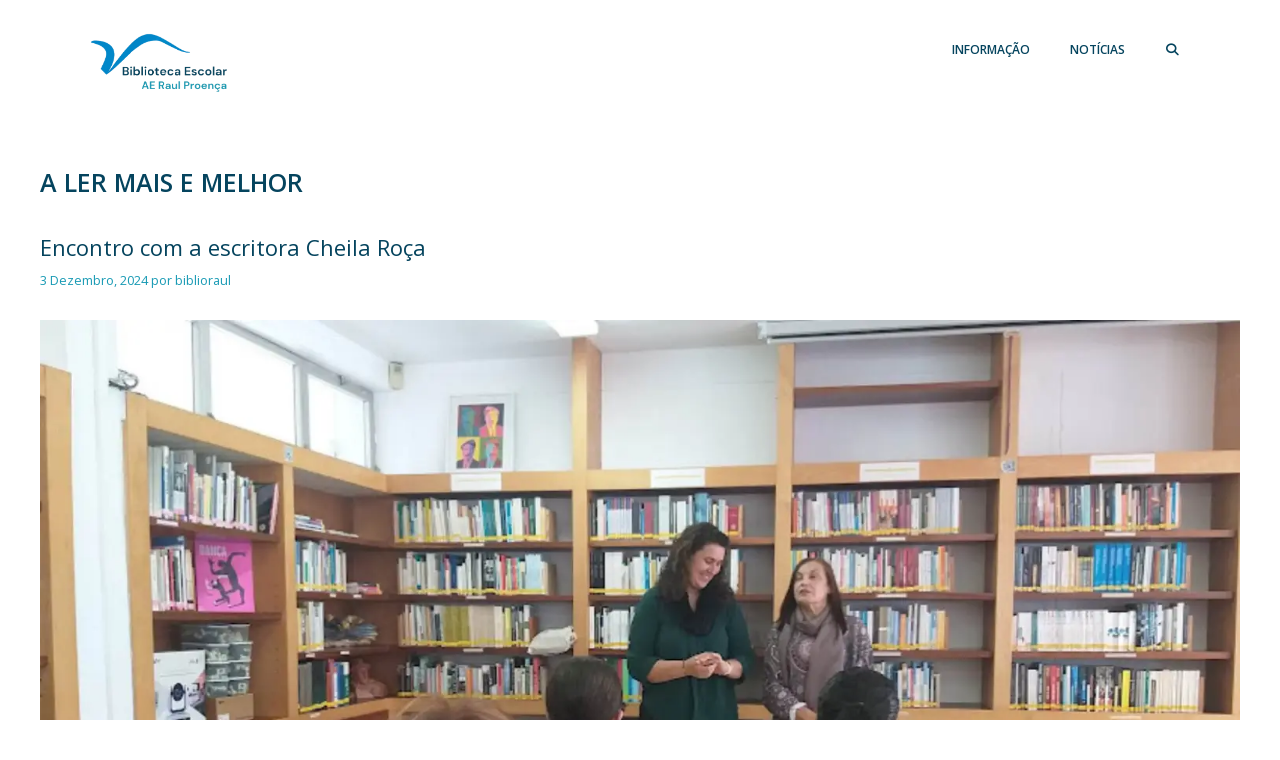

--- FILE ---
content_type: text/html; charset=UTF-8
request_url: https://biblioraul.aerp.pt/tag/a-ler-mais-e-melhor/
body_size: 13771
content:
<!DOCTYPE html>
<html lang="pt-PT">
<head>
	<meta charset="UTF-8">
	<title>a ler mais e melhor &#8211; BiblioRaul</title>
<meta name='robots' content='max-image-preview:large' />
<meta name="viewport" content="width=device-width, initial-scale=1"><link rel='dns-prefetch' href='//secure.gravatar.com' />
<link rel='dns-prefetch' href='//v0.wordpress.com' />
<link rel='dns-prefetch' href='//widgets.wp.com' />
<link rel='dns-prefetch' href='//s0.wp.com' />
<link rel='dns-prefetch' href='//0.gravatar.com' />
<link rel='dns-prefetch' href='//1.gravatar.com' />
<link rel='dns-prefetch' href='//2.gravatar.com' />
<link href='https://fonts.gstatic.com' crossorigin rel='preconnect' />
<link href='https://fonts.googleapis.com' crossorigin rel='preconnect' />
<link rel='preconnect' href='//i0.wp.com' />
<link rel="alternate" type="application/rss+xml" title="BiblioRaul &raquo; Feed" href="https://biblioraul.aerp.pt/feed/" />
<link rel="alternate" type="application/rss+xml" title="BiblioRaul &raquo; Feed de comentários" href="https://biblioraul.aerp.pt/comments/feed/" />
<link rel="alternate" type="application/rss+xml" title="Feed de etiquetas BiblioRaul &raquo; a ler mais e melhor" href="https://biblioraul.aerp.pt/tag/a-ler-mais-e-melhor/feed/" />
<style id='wp-img-auto-sizes-contain-inline-css'>
img:is([sizes=auto i],[sizes^="auto," i]){contain-intrinsic-size:3000px 1500px}
/*# sourceURL=wp-img-auto-sizes-contain-inline-css */
</style>
<link rel='stylesheet' id='embedpress-css-css' href='https://biblioraul.aerp.pt/wp-content/plugins/embedpress/assets/css/embedpress.css?ver=1767649923' media='all' />
<link rel='stylesheet' id='embedpress-blocks-style-css' href='https://biblioraul.aerp.pt/wp-content/plugins/embedpress/assets/css/blocks.build.css?ver=1767649923' media='all' />
<link rel='stylesheet' id='embedpress-lazy-load-css-css' href='https://biblioraul.aerp.pt/wp-content/plugins/embedpress/assets/css/lazy-load.css?ver=1767649923' media='all' />
<style id='wp-emoji-styles-inline-css'>

	img.wp-smiley, img.emoji {
		display: inline !important;
		border: none !important;
		box-shadow: none !important;
		height: 1em !important;
		width: 1em !important;
		margin: 0 0.07em !important;
		vertical-align: -0.1em !important;
		background: none !important;
		padding: 0 !important;
	}
/*# sourceURL=wp-emoji-styles-inline-css */
</style>
<style id='wp-block-library-inline-css'>
:root{--wp-block-synced-color:#7a00df;--wp-block-synced-color--rgb:122,0,223;--wp-bound-block-color:var(--wp-block-synced-color);--wp-editor-canvas-background:#ddd;--wp-admin-theme-color:#007cba;--wp-admin-theme-color--rgb:0,124,186;--wp-admin-theme-color-darker-10:#006ba1;--wp-admin-theme-color-darker-10--rgb:0,107,160.5;--wp-admin-theme-color-darker-20:#005a87;--wp-admin-theme-color-darker-20--rgb:0,90,135;--wp-admin-border-width-focus:2px}@media (min-resolution:192dpi){:root{--wp-admin-border-width-focus:1.5px}}.wp-element-button{cursor:pointer}:root .has-very-light-gray-background-color{background-color:#eee}:root .has-very-dark-gray-background-color{background-color:#313131}:root .has-very-light-gray-color{color:#eee}:root .has-very-dark-gray-color{color:#313131}:root .has-vivid-green-cyan-to-vivid-cyan-blue-gradient-background{background:linear-gradient(135deg,#00d084,#0693e3)}:root .has-purple-crush-gradient-background{background:linear-gradient(135deg,#34e2e4,#4721fb 50%,#ab1dfe)}:root .has-hazy-dawn-gradient-background{background:linear-gradient(135deg,#faaca8,#dad0ec)}:root .has-subdued-olive-gradient-background{background:linear-gradient(135deg,#fafae1,#67a671)}:root .has-atomic-cream-gradient-background{background:linear-gradient(135deg,#fdd79a,#004a59)}:root .has-nightshade-gradient-background{background:linear-gradient(135deg,#330968,#31cdcf)}:root .has-midnight-gradient-background{background:linear-gradient(135deg,#020381,#2874fc)}:root{--wp--preset--font-size--normal:16px;--wp--preset--font-size--huge:42px}.has-regular-font-size{font-size:1em}.has-larger-font-size{font-size:2.625em}.has-normal-font-size{font-size:var(--wp--preset--font-size--normal)}.has-huge-font-size{font-size:var(--wp--preset--font-size--huge)}.has-text-align-center{text-align:center}.has-text-align-left{text-align:left}.has-text-align-right{text-align:right}.has-fit-text{white-space:nowrap!important}#end-resizable-editor-section{display:none}.aligncenter{clear:both}.items-justified-left{justify-content:flex-start}.items-justified-center{justify-content:center}.items-justified-right{justify-content:flex-end}.items-justified-space-between{justify-content:space-between}.screen-reader-text{border:0;clip-path:inset(50%);height:1px;margin:-1px;overflow:hidden;padding:0;position:absolute;width:1px;word-wrap:normal!important}.screen-reader-text:focus{background-color:#ddd;clip-path:none;color:#444;display:block;font-size:1em;height:auto;left:5px;line-height:normal;padding:15px 23px 14px;text-decoration:none;top:5px;width:auto;z-index:100000}html :where(.has-border-color){border-style:solid}html :where([style*=border-top-color]){border-top-style:solid}html :where([style*=border-right-color]){border-right-style:solid}html :where([style*=border-bottom-color]){border-bottom-style:solid}html :where([style*=border-left-color]){border-left-style:solid}html :where([style*=border-width]){border-style:solid}html :where([style*=border-top-width]){border-top-style:solid}html :where([style*=border-right-width]){border-right-style:solid}html :where([style*=border-bottom-width]){border-bottom-style:solid}html :where([style*=border-left-width]){border-left-style:solid}html :where(img[class*=wp-image-]){height:auto;max-width:100%}:where(figure){margin:0 0 1em}html :where(.is-position-sticky){--wp-admin--admin-bar--position-offset:var(--wp-admin--admin-bar--height,0px)}@media screen and (max-width:600px){html :where(.is-position-sticky){--wp-admin--admin-bar--position-offset:0px}}

/*# sourceURL=wp-block-library-inline-css */
</style><style id='wp-block-heading-inline-css'>
h1:where(.wp-block-heading).has-background,h2:where(.wp-block-heading).has-background,h3:where(.wp-block-heading).has-background,h4:where(.wp-block-heading).has-background,h5:where(.wp-block-heading).has-background,h6:where(.wp-block-heading).has-background{padding:1.25em 2.375em}h1.has-text-align-left[style*=writing-mode]:where([style*=vertical-lr]),h1.has-text-align-right[style*=writing-mode]:where([style*=vertical-rl]),h2.has-text-align-left[style*=writing-mode]:where([style*=vertical-lr]),h2.has-text-align-right[style*=writing-mode]:where([style*=vertical-rl]),h3.has-text-align-left[style*=writing-mode]:where([style*=vertical-lr]),h3.has-text-align-right[style*=writing-mode]:where([style*=vertical-rl]),h4.has-text-align-left[style*=writing-mode]:where([style*=vertical-lr]),h4.has-text-align-right[style*=writing-mode]:where([style*=vertical-rl]),h5.has-text-align-left[style*=writing-mode]:where([style*=vertical-lr]),h5.has-text-align-right[style*=writing-mode]:where([style*=vertical-rl]),h6.has-text-align-left[style*=writing-mode]:where([style*=vertical-lr]),h6.has-text-align-right[style*=writing-mode]:where([style*=vertical-rl]){rotate:180deg}
/*# sourceURL=https://biblioraul.aerp.pt/wp-includes/blocks/heading/style.min.css */
</style>
<style id='wp-block-paragraph-inline-css'>
.is-small-text{font-size:.875em}.is-regular-text{font-size:1em}.is-large-text{font-size:2.25em}.is-larger-text{font-size:3em}.has-drop-cap:not(:focus):first-letter{float:left;font-size:8.4em;font-style:normal;font-weight:100;line-height:.68;margin:.05em .1em 0 0;text-transform:uppercase}body.rtl .has-drop-cap:not(:focus):first-letter{float:none;margin-left:.1em}p.has-drop-cap.has-background{overflow:hidden}:root :where(p.has-background){padding:1.25em 2.375em}:where(p.has-text-color:not(.has-link-color)) a{color:inherit}p.has-text-align-left[style*="writing-mode:vertical-lr"],p.has-text-align-right[style*="writing-mode:vertical-rl"]{rotate:180deg}
/*# sourceURL=https://biblioraul.aerp.pt/wp-includes/blocks/paragraph/style.min.css */
</style>
<style id='global-styles-inline-css'>
:root{--wp--preset--aspect-ratio--square: 1;--wp--preset--aspect-ratio--4-3: 4/3;--wp--preset--aspect-ratio--3-4: 3/4;--wp--preset--aspect-ratio--3-2: 3/2;--wp--preset--aspect-ratio--2-3: 2/3;--wp--preset--aspect-ratio--16-9: 16/9;--wp--preset--aspect-ratio--9-16: 9/16;--wp--preset--color--black: #000000;--wp--preset--color--cyan-bluish-gray: #abb8c3;--wp--preset--color--white: #ffffff;--wp--preset--color--pale-pink: #f78da7;--wp--preset--color--vivid-red: #cf2e2e;--wp--preset--color--luminous-vivid-orange: #ff6900;--wp--preset--color--luminous-vivid-amber: #fcb900;--wp--preset--color--light-green-cyan: #7bdcb5;--wp--preset--color--vivid-green-cyan: #00d084;--wp--preset--color--pale-cyan-blue: #8ed1fc;--wp--preset--color--vivid-cyan-blue: #0693e3;--wp--preset--color--vivid-purple: #9b51e0;--wp--preset--color--contrast: var(--contrast);--wp--preset--color--base-2: var(--base-2);--wp--preset--color--global-color-8: var(--global-color-8);--wp--preset--color--global-color-4: var(--global-color-4);--wp--preset--color--global-color-5: var(--global-color-5);--wp--preset--color--global-color-6: var(--global-color-6);--wp--preset--gradient--vivid-cyan-blue-to-vivid-purple: linear-gradient(135deg,rgb(6,147,227) 0%,rgb(155,81,224) 100%);--wp--preset--gradient--light-green-cyan-to-vivid-green-cyan: linear-gradient(135deg,rgb(122,220,180) 0%,rgb(0,208,130) 100%);--wp--preset--gradient--luminous-vivid-amber-to-luminous-vivid-orange: linear-gradient(135deg,rgb(252,185,0) 0%,rgb(255,105,0) 100%);--wp--preset--gradient--luminous-vivid-orange-to-vivid-red: linear-gradient(135deg,rgb(255,105,0) 0%,rgb(207,46,46) 100%);--wp--preset--gradient--very-light-gray-to-cyan-bluish-gray: linear-gradient(135deg,rgb(238,238,238) 0%,rgb(169,184,195) 100%);--wp--preset--gradient--cool-to-warm-spectrum: linear-gradient(135deg,rgb(74,234,220) 0%,rgb(151,120,209) 20%,rgb(207,42,186) 40%,rgb(238,44,130) 60%,rgb(251,105,98) 80%,rgb(254,248,76) 100%);--wp--preset--gradient--blush-light-purple: linear-gradient(135deg,rgb(255,206,236) 0%,rgb(152,150,240) 100%);--wp--preset--gradient--blush-bordeaux: linear-gradient(135deg,rgb(254,205,165) 0%,rgb(254,45,45) 50%,rgb(107,0,62) 100%);--wp--preset--gradient--luminous-dusk: linear-gradient(135deg,rgb(255,203,112) 0%,rgb(199,81,192) 50%,rgb(65,88,208) 100%);--wp--preset--gradient--pale-ocean: linear-gradient(135deg,rgb(255,245,203) 0%,rgb(182,227,212) 50%,rgb(51,167,181) 100%);--wp--preset--gradient--electric-grass: linear-gradient(135deg,rgb(202,248,128) 0%,rgb(113,206,126) 100%);--wp--preset--gradient--midnight: linear-gradient(135deg,rgb(2,3,129) 0%,rgb(40,116,252) 100%);--wp--preset--font-size--small: 13px;--wp--preset--font-size--medium: 20px;--wp--preset--font-size--large: 36px;--wp--preset--font-size--x-large: 42px;--wp--preset--spacing--20: 0.44rem;--wp--preset--spacing--30: 0.67rem;--wp--preset--spacing--40: 1rem;--wp--preset--spacing--50: 1.5rem;--wp--preset--spacing--60: 2.25rem;--wp--preset--spacing--70: 3.38rem;--wp--preset--spacing--80: 5.06rem;--wp--preset--shadow--natural: 6px 6px 9px rgba(0, 0, 0, 0.2);--wp--preset--shadow--deep: 12px 12px 50px rgba(0, 0, 0, 0.4);--wp--preset--shadow--sharp: 6px 6px 0px rgba(0, 0, 0, 0.2);--wp--preset--shadow--outlined: 6px 6px 0px -3px rgb(255, 255, 255), 6px 6px rgb(0, 0, 0);--wp--preset--shadow--crisp: 6px 6px 0px rgb(0, 0, 0);}:where(.is-layout-flex){gap: 0.5em;}:where(.is-layout-grid){gap: 0.5em;}body .is-layout-flex{display: flex;}.is-layout-flex{flex-wrap: wrap;align-items: center;}.is-layout-flex > :is(*, div){margin: 0;}body .is-layout-grid{display: grid;}.is-layout-grid > :is(*, div){margin: 0;}:where(.wp-block-columns.is-layout-flex){gap: 2em;}:where(.wp-block-columns.is-layout-grid){gap: 2em;}:where(.wp-block-post-template.is-layout-flex){gap: 1.25em;}:where(.wp-block-post-template.is-layout-grid){gap: 1.25em;}.has-black-color{color: var(--wp--preset--color--black) !important;}.has-cyan-bluish-gray-color{color: var(--wp--preset--color--cyan-bluish-gray) !important;}.has-white-color{color: var(--wp--preset--color--white) !important;}.has-pale-pink-color{color: var(--wp--preset--color--pale-pink) !important;}.has-vivid-red-color{color: var(--wp--preset--color--vivid-red) !important;}.has-luminous-vivid-orange-color{color: var(--wp--preset--color--luminous-vivid-orange) !important;}.has-luminous-vivid-amber-color{color: var(--wp--preset--color--luminous-vivid-amber) !important;}.has-light-green-cyan-color{color: var(--wp--preset--color--light-green-cyan) !important;}.has-vivid-green-cyan-color{color: var(--wp--preset--color--vivid-green-cyan) !important;}.has-pale-cyan-blue-color{color: var(--wp--preset--color--pale-cyan-blue) !important;}.has-vivid-cyan-blue-color{color: var(--wp--preset--color--vivid-cyan-blue) !important;}.has-vivid-purple-color{color: var(--wp--preset--color--vivid-purple) !important;}.has-black-background-color{background-color: var(--wp--preset--color--black) !important;}.has-cyan-bluish-gray-background-color{background-color: var(--wp--preset--color--cyan-bluish-gray) !important;}.has-white-background-color{background-color: var(--wp--preset--color--white) !important;}.has-pale-pink-background-color{background-color: var(--wp--preset--color--pale-pink) !important;}.has-vivid-red-background-color{background-color: var(--wp--preset--color--vivid-red) !important;}.has-luminous-vivid-orange-background-color{background-color: var(--wp--preset--color--luminous-vivid-orange) !important;}.has-luminous-vivid-amber-background-color{background-color: var(--wp--preset--color--luminous-vivid-amber) !important;}.has-light-green-cyan-background-color{background-color: var(--wp--preset--color--light-green-cyan) !important;}.has-vivid-green-cyan-background-color{background-color: var(--wp--preset--color--vivid-green-cyan) !important;}.has-pale-cyan-blue-background-color{background-color: var(--wp--preset--color--pale-cyan-blue) !important;}.has-vivid-cyan-blue-background-color{background-color: var(--wp--preset--color--vivid-cyan-blue) !important;}.has-vivid-purple-background-color{background-color: var(--wp--preset--color--vivid-purple) !important;}.has-black-border-color{border-color: var(--wp--preset--color--black) !important;}.has-cyan-bluish-gray-border-color{border-color: var(--wp--preset--color--cyan-bluish-gray) !important;}.has-white-border-color{border-color: var(--wp--preset--color--white) !important;}.has-pale-pink-border-color{border-color: var(--wp--preset--color--pale-pink) !important;}.has-vivid-red-border-color{border-color: var(--wp--preset--color--vivid-red) !important;}.has-luminous-vivid-orange-border-color{border-color: var(--wp--preset--color--luminous-vivid-orange) !important;}.has-luminous-vivid-amber-border-color{border-color: var(--wp--preset--color--luminous-vivid-amber) !important;}.has-light-green-cyan-border-color{border-color: var(--wp--preset--color--light-green-cyan) !important;}.has-vivid-green-cyan-border-color{border-color: var(--wp--preset--color--vivid-green-cyan) !important;}.has-pale-cyan-blue-border-color{border-color: var(--wp--preset--color--pale-cyan-blue) !important;}.has-vivid-cyan-blue-border-color{border-color: var(--wp--preset--color--vivid-cyan-blue) !important;}.has-vivid-purple-border-color{border-color: var(--wp--preset--color--vivid-purple) !important;}.has-vivid-cyan-blue-to-vivid-purple-gradient-background{background: var(--wp--preset--gradient--vivid-cyan-blue-to-vivid-purple) !important;}.has-light-green-cyan-to-vivid-green-cyan-gradient-background{background: var(--wp--preset--gradient--light-green-cyan-to-vivid-green-cyan) !important;}.has-luminous-vivid-amber-to-luminous-vivid-orange-gradient-background{background: var(--wp--preset--gradient--luminous-vivid-amber-to-luminous-vivid-orange) !important;}.has-luminous-vivid-orange-to-vivid-red-gradient-background{background: var(--wp--preset--gradient--luminous-vivid-orange-to-vivid-red) !important;}.has-very-light-gray-to-cyan-bluish-gray-gradient-background{background: var(--wp--preset--gradient--very-light-gray-to-cyan-bluish-gray) !important;}.has-cool-to-warm-spectrum-gradient-background{background: var(--wp--preset--gradient--cool-to-warm-spectrum) !important;}.has-blush-light-purple-gradient-background{background: var(--wp--preset--gradient--blush-light-purple) !important;}.has-blush-bordeaux-gradient-background{background: var(--wp--preset--gradient--blush-bordeaux) !important;}.has-luminous-dusk-gradient-background{background: var(--wp--preset--gradient--luminous-dusk) !important;}.has-pale-ocean-gradient-background{background: var(--wp--preset--gradient--pale-ocean) !important;}.has-electric-grass-gradient-background{background: var(--wp--preset--gradient--electric-grass) !important;}.has-midnight-gradient-background{background: var(--wp--preset--gradient--midnight) !important;}.has-small-font-size{font-size: var(--wp--preset--font-size--small) !important;}.has-medium-font-size{font-size: var(--wp--preset--font-size--medium) !important;}.has-large-font-size{font-size: var(--wp--preset--font-size--large) !important;}.has-x-large-font-size{font-size: var(--wp--preset--font-size--x-large) !important;}
/*# sourceURL=global-styles-inline-css */
</style>

<style id='classic-theme-styles-inline-css'>
/*! This file is auto-generated */
.wp-block-button__link{color:#fff;background-color:#32373c;border-radius:9999px;box-shadow:none;text-decoration:none;padding:calc(.667em + 2px) calc(1.333em + 2px);font-size:1.125em}.wp-block-file__button{background:#32373c;color:#fff;text-decoration:none}
/*# sourceURL=/wp-includes/css/classic-themes.min.css */
</style>
<link rel='stylesheet' id='generate-style-grid-css' href='https://biblioraul.aerp.pt/wp-content/themes/generatepress/assets/css/unsemantic-grid.min.css?ver=3.6.1' media='all' />
<link rel='stylesheet' id='generate-style-css' href='https://biblioraul.aerp.pt/wp-content/themes/generatepress/assets/css/style.min.css?ver=3.6.1' media='all' />
<style id='generate-style-inline-css'>
body{background-color:var(--base-2);color:var(--global-color-8);}a{color:var(--global-color-4);}a:visited{color:var(--global-color-5);}a:hover, a:focus, a:active{color:var(--global-color-6);}body .grid-container{max-width:1200px;}.wp-block-group__inner-container{max-width:1200px;margin-left:auto;margin-right:auto;}@media (max-width: 500px) and (min-width: 769px){.inside-header{display:flex;flex-direction:column;align-items:center;}.site-logo, .site-branding{margin-bottom:1.5em;}#site-navigation{margin:0 auto;}.header-widget{margin-top:1.5em;}}.site-header .header-image{width:150px;}.generate-back-to-top{font-size:20px;border-radius:3px;position:fixed;bottom:30px;right:30px;line-height:40px;width:40px;text-align:center;z-index:10;transition:opacity 300ms ease-in-out;opacity:0.1;transform:translateY(1000px);}.generate-back-to-top__show{opacity:1;transform:translateY(0);}.navigation-search{position:absolute;left:-99999px;pointer-events:none;visibility:hidden;z-index:20;width:100%;top:0;transition:opacity 100ms ease-in-out;opacity:0;}.navigation-search.nav-search-active{left:0;right:0;pointer-events:auto;visibility:visible;opacity:1;}.navigation-search input[type="search"]{outline:0;border:0;vertical-align:bottom;line-height:1;opacity:0.9;width:100%;z-index:20;border-radius:0;-webkit-appearance:none;height:60px;}.navigation-search input::-ms-clear{display:none;width:0;height:0;}.navigation-search input::-ms-reveal{display:none;width:0;height:0;}.navigation-search input::-webkit-search-decoration, .navigation-search input::-webkit-search-cancel-button, .navigation-search input::-webkit-search-results-button, .navigation-search input::-webkit-search-results-decoration{display:none;}.main-navigation li.search-item{z-index:21;}li.search-item.active{transition:opacity 100ms ease-in-out;}.nav-left-sidebar .main-navigation li.search-item.active,.nav-right-sidebar .main-navigation li.search-item.active{width:auto;display:inline-block;float:right;}.gen-sidebar-nav .navigation-search{top:auto;bottom:0;}:root{--contrast:#000000;--base-2:#ffffff;--global-color-8:#05445E;--global-color-4:#189AB4;--global-color-5:#75E6DA;--global-color-6:#FF4447;}:root .has-contrast-color{color:var(--contrast);}:root .has-contrast-background-color{background-color:var(--contrast);}:root .has-base-2-color{color:var(--base-2);}:root .has-base-2-background-color{background-color:var(--base-2);}:root .has-global-color-8-color{color:var(--global-color-8);}:root .has-global-color-8-background-color{background-color:var(--global-color-8);}:root .has-global-color-4-color{color:var(--global-color-4);}:root .has-global-color-4-background-color{background-color:var(--global-color-4);}:root .has-global-color-5-color{color:var(--global-color-5);}:root .has-global-color-5-background-color{background-color:var(--global-color-5);}:root .has-global-color-6-color{color:var(--global-color-6);}:root .has-global-color-6-background-color{background-color:var(--global-color-6);}body, button, input, select, textarea{font-family:Open Sans, sans-serif;font-size:15px;}body{line-height:1.5;}.main-title{font-family:Open Sans, sans-serif;font-weight:600;text-transform:uppercase;font-style:normal;text-decoration:none;font-size:20px;}h1{font-family:Open Sans, sans-serif;font-weight:600;text-transform:uppercase;font-style:normal;font-size:25px;line-height:1.5;}h2{font-family:Open Sans, sans-serif;font-size:22px;line-height:1.5;}h3{font-family:Open Sans, sans-serif;font-size:20px;line-height:1.5;}.main-navigation a, .main-navigation .menu-toggle, .main-navigation .menu-bar-items{font-family:Open Sans, sans-serif;font-weight:600;text-transform:uppercase;font-size:12px;}.top-bar{background-color:var(--base-2);color:var(--global-color-8);}.top-bar a{color:var(--global-color-4);}.top-bar a:hover{color:var(--global-color-6);}.site-header{background-color:var(--base-2);color:var(--global-color-8);}.site-header a{color:var(--global-color-4);}.site-header a:hover{color:var(--global-color-6);}.main-title a,.main-title a:hover{color:var(--global-color-8);}.site-description{color:var(--global-color-8);}.mobile-menu-control-wrapper .menu-toggle,.mobile-menu-control-wrapper .menu-toggle:hover,.mobile-menu-control-wrapper .menu-toggle:focus,.has-inline-mobile-toggle #site-navigation.toggled{background-color:rgba(0, 0, 0, 0.02);}.main-navigation,.main-navigation ul ul{background-color:var(--base-2);}.main-navigation .main-nav ul li a, .main-navigation .menu-toggle, .main-navigation .menu-bar-items{color:var(--global-color-8);}.main-navigation .main-nav ul li:not([class*="current-menu-"]):hover > a, .main-navigation .main-nav ul li:not([class*="current-menu-"]):focus > a, .main-navigation .main-nav ul li.sfHover:not([class*="current-menu-"]) > a, .main-navigation .menu-bar-item:hover > a, .main-navigation .menu-bar-item.sfHover > a{color:var(--global-color-6);background-color:var(--base-2);}button.menu-toggle:hover,button.menu-toggle:focus,.main-navigation .mobile-bar-items a,.main-navigation .mobile-bar-items a:hover,.main-navigation .mobile-bar-items a:focus{color:var(--global-color-8);}.main-navigation .main-nav ul li[class*="current-menu-"] > a{color:var(--global-color-4);background-color:var(--base-2);}.navigation-search input[type="search"],.navigation-search input[type="search"]:active, .navigation-search input[type="search"]:focus, .main-navigation .main-nav ul li.search-item.active > a, .main-navigation .menu-bar-items .search-item.active > a{color:var(--global-color-8);background-color:var(--base-2);opacity:1;}.main-navigation ul ul{background-color:var(--base-2);}.main-navigation .main-nav ul ul li a{color:var(--global-color-8);}.main-navigation .main-nav ul ul li:not([class*="current-menu-"]):hover > a,.main-navigation .main-nav ul ul li:not([class*="current-menu-"]):focus > a, .main-navigation .main-nav ul ul li.sfHover:not([class*="current-menu-"]) > a{color:var(--global-color-6);background-color:var(--base-2);}.main-navigation .main-nav ul ul li[class*="current-menu-"] > a{color:var(--global-color-4);background-color:var(--base-2);}.separate-containers .inside-article, .separate-containers .comments-area, .separate-containers .page-header, .one-container .container, .separate-containers .paging-navigation, .inside-page-header{color:var(--global-color-8);background-color:var(--base-2);}.inside-article a,.paging-navigation a,.comments-area a,.page-header a{color:var(--global-color-4);}.inside-article a:hover,.paging-navigation a:hover,.comments-area a:hover,.page-header a:hover{color:var(--global-color-6);}.entry-header h1,.page-header h1{color:var(--global-color-8);}.entry-title a{color:var(--global-color-8);}.entry-title a:hover{color:var(--global-color-6);}.entry-meta{color:var(--global-color-4);}.entry-meta a{color:var(--global-color-4);}.entry-meta a:hover{color:var(--global-color-6);}h1{color:var(--global-color-8);}h2{color:var(--global-color-4);}h3{color:var(--global-color-4);}h4{color:var(--global-color-4);}h5{color:var(--global-color-4);}h6{color:var(--global-color-4);}.sidebar .widget{color:var(--global-color-8);background-color:var(--base-2);}.sidebar .widget a{color:var(--global-color-4);}.sidebar .widget a:hover{color:var(--global-color-6);}.sidebar .widget .widget-title{color:var(--global-color-8);}.footer-widgets{color:var(--global-color-8);background-color:var(--base-2);}.footer-widgets a{color:var(--global-color-4);}.footer-widgets a:hover{color:var(--global-color-6);}.footer-widgets .widget-title{color:var(--global-color-8);}.site-info{color:var(--global-color-8);background-color:var(--base-2);}.site-info a{color:var(--global-color-4);}.site-info a:hover{color:var(--global-color-6);}.footer-bar .widget_nav_menu .current-menu-item a{color:var(--global-color-6);}input[type="text"],input[type="email"],input[type="url"],input[type="password"],input[type="search"],input[type="tel"],input[type="number"],textarea,select{color:var(--global-color-8);background-color:var(--base-2);border-color:var(--global-color-8);}input[type="text"]:focus,input[type="email"]:focus,input[type="url"]:focus,input[type="password"]:focus,input[type="search"]:focus,input[type="tel"]:focus,input[type="number"]:focus,textarea:focus,select:focus{color:var(--global-color-6);background-color:var(--base-2);border-color:var(--global-color-4);}button,html input[type="button"],input[type="reset"],input[type="submit"],a.button,a.wp-block-button__link:not(.has-background){color:var(--base-2);background-color:var(--global-color-6);}button:hover,html input[type="button"]:hover,input[type="reset"]:hover,input[type="submit"]:hover,a.button:hover,button:focus,html input[type="button"]:focus,input[type="reset"]:focus,input[type="submit"]:focus,a.button:focus,a.wp-block-button__link:not(.has-background):active,a.wp-block-button__link:not(.has-background):focus,a.wp-block-button__link:not(.has-background):hover{color:var(--base-2);background-color:var(--global-color-4);}a.generate-back-to-top{background-color:var(--base-2);color:var(--global-color-8);}a.generate-back-to-top:hover,a.generate-back-to-top:focus{background-color:var(--base-2);color:var(--global-color-6);}:root{--gp-search-modal-bg-color:var(--base-3);--gp-search-modal-text-color:var(--contrast);--gp-search-modal-overlay-bg-color:rgba(0,0,0,0.2);}@media (max-width:768px){.main-navigation .menu-bar-item:hover > a, .main-navigation .menu-bar-item.sfHover > a{background:none;color:var(--global-color-8);}}.inside-top-bar{padding:10px;}.site-main .wp-block-group__inner-container{padding:40px;}.entry-content .alignwide, body:not(.no-sidebar) .entry-content .alignfull{margin-left:-40px;width:calc(100% + 80px);max-width:calc(100% + 80px);}.container.grid-container{max-width:1280px;}.rtl .menu-item-has-children .dropdown-menu-toggle{padding-left:20px;}.rtl .main-navigation .main-nav ul li.menu-item-has-children > a{padding-right:20px;}.site-info{padding:20px;}@media (max-width:768px){.separate-containers .inside-article, .separate-containers .comments-area, .separate-containers .page-header, .separate-containers .paging-navigation, .one-container .site-content, .inside-page-header{padding:30px;}.site-main .wp-block-group__inner-container{padding:30px;}.site-info{padding-right:10px;padding-left:10px;}.entry-content .alignwide, body:not(.no-sidebar) .entry-content .alignfull{margin-left:-30px;width:calc(100% + 60px);max-width:calc(100% + 60px);}}.one-container .sidebar .widget{padding:0px;}/* End cached CSS */@media (max-width:768px){.main-navigation .menu-toggle,.main-navigation .mobile-bar-items,.sidebar-nav-mobile:not(#sticky-placeholder){display:block;}.main-navigation ul,.gen-sidebar-nav{display:none;}[class*="nav-float-"] .site-header .inside-header > *{float:none;clear:both;}}
/*# sourceURL=generate-style-inline-css */
</style>
<link rel='stylesheet' id='generate-mobile-style-css' href='https://biblioraul.aerp.pt/wp-content/themes/generatepress/assets/css/mobile.min.css?ver=3.6.1' media='all' />
<link rel='stylesheet' id='generate-font-icons-css' href='https://biblioraul.aerp.pt/wp-content/themes/generatepress/assets/css/components/font-icons.min.css?ver=3.6.1' media='all' />
<link rel='stylesheet' id='font-awesome-css' href='https://biblioraul.aerp.pt/wp-content/themes/generatepress/assets/css/components/font-awesome.min.css?ver=4.7' media='all' />
<link rel='stylesheet' id='generate-google-fonts-css' href='https://fonts.googleapis.com/css?family=Open+Sans%3A300%2C300italic%2Cregular%2Citalic%2C600%2C600italic%2C700%2C700italic%2C800%2C800italic&#038;display=auto&#038;ver=3.6.1' media='all' />
<link rel='stylesheet' id='jetpack_likes-css' href='https://biblioraul.aerp.pt/wp-content/plugins/jetpack/modules/likes/style.css?ver=15.4' media='all' />
<style id='generateblocks-inline-css'>
:root{--gb-container-width:1200px;}.gb-container .wp-block-image img{vertical-align:middle;}.gb-grid-wrapper .wp-block-image{margin-bottom:0;}.gb-highlight{background:none;}.gb-shape{line-height:0;}
/*# sourceURL=generateblocks-inline-css */
</style>
<script src="https://biblioraul.aerp.pt/wp-includes/js/jquery/jquery.min.js?ver=3.7.1" id="jquery-core-js"></script>
<script src="https://biblioraul.aerp.pt/wp-includes/js/jquery/jquery-migrate.min.js?ver=3.4.1" id="jquery-migrate-js"></script>
<link rel="https://api.w.org/" href="https://biblioraul.aerp.pt/wp-json/" /><link rel="alternate" title="JSON" type="application/json" href="https://biblioraul.aerp.pt/wp-json/wp/v2/tags/101" /><link rel="EditURI" type="application/rsd+xml" title="RSD" href="https://biblioraul.aerp.pt/xmlrpc.php?rsd" />
<meta name="generator" content="WordPress 6.9" />

<!-- Jetpack Open Graph Tags -->
<meta property="og:type" content="website" />
<meta property="og:title" content="a ler mais e melhor &#8211; BiblioRaul" />
<meta property="og:url" content="https://biblioraul.aerp.pt/tag/a-ler-mais-e-melhor/" />
<meta property="og:site_name" content="BiblioRaul" />
<meta property="og:image" content="https://i0.wp.com/biblioraul.aerp.pt/wp-content/uploads/2024/06/cropped-Logo-BE-AERP.png?fit=499%2C281&#038;ssl=1" />
<meta property="og:image:width" content="499" />
<meta property="og:image:height" content="281" />
<meta property="og:image:alt" content="" />
<meta property="og:locale" content="pt_PT" />

<!-- End Jetpack Open Graph Tags -->
<link rel="icon" href="https://i0.wp.com/biblioraul.aerp.pt/wp-content/uploads/2024/06/cropped-Logo-BE-Livro-Ave-png-1.png?fit=32%2C32&#038;ssl=1" sizes="32x32" />
<link rel="icon" href="https://i0.wp.com/biblioraul.aerp.pt/wp-content/uploads/2024/06/cropped-Logo-BE-Livro-Ave-png-1.png?fit=192%2C192&#038;ssl=1" sizes="192x192" />
<link rel="apple-touch-icon" href="https://i0.wp.com/biblioraul.aerp.pt/wp-content/uploads/2024/06/cropped-Logo-BE-Livro-Ave-png-1.png?fit=180%2C180&#038;ssl=1" />
<meta name="msapplication-TileImage" content="https://i0.wp.com/biblioraul.aerp.pt/wp-content/uploads/2024/06/cropped-Logo-BE-Livro-Ave-png-1.png?fit=270%2C270&#038;ssl=1" />
</head>

<body class="archive tag tag-a-ler-mais-e-melhor tag-101 wp-custom-logo wp-embed-responsive wp-theme-generatepress no-sidebar nav-float-right one-container contained-header active-footer-widgets-3 nav-search-enabled header-aligned-left dropdown-hover" itemtype="https://schema.org/Blog" itemscope>
	<a class="screen-reader-text skip-link" href="#content" title="Saltar para o conteúdo">Saltar para o conteúdo</a>		<header class="site-header grid-container grid-parent" id="masthead" aria-label="Site"  itemtype="https://schema.org/WPHeader" itemscope>
			<div class="inside-header">
				<div class="site-logo">
					<a href="https://biblioraul.aerp.pt/" rel="home">
						<img  class="header-image is-logo-image" alt="BiblioRaul" src="https://i0.wp.com/biblioraul.aerp.pt/wp-content/uploads/2024/06/cropped-Logo-BE-AERP.png?fit=499%2C281&#038;ssl=1" />
					</a>
				</div>		<nav class="main-navigation sub-menu-right" id="site-navigation" aria-label="Principal"  itemtype="https://schema.org/SiteNavigationElement" itemscope>
			<div class="inside-navigation">
				<form method="get" class="search-form navigation-search" action="https://biblioraul.aerp.pt/">
					<input type="search" class="search-field" value="" name="s" title="Pesquisar" />
				</form>		<div class="mobile-bar-items">
						<span class="search-item">
				<a aria-label="Abrir barra de pesquisa" href="#">
									</a>
			</span>
		</div>
						<button class="menu-toggle" aria-controls="primary-menu" aria-expanded="false">
					<span class="mobile-menu">Menu</span>				</button>
				<div id="primary-menu" class="main-nav"><ul id="menu-menu-1" class=" menu sf-menu"><li id="menu-item-3538" class="menu-item menu-item-type-post_type menu-item-object-page menu-item-3538"><a href="https://biblioraul.aerp.pt/informacao/">Informação</a></li>
<li id="menu-item-3720" class="menu-item menu-item-type-post_type menu-item-object-page menu-item-home current_page_parent menu-item-3720"><a href="https://biblioraul.aerp.pt/blog/">Notícias</a></li>
<li class="search-item menu-item-align-right"><a aria-label="Abrir barra de pesquisa" href="#"></a></li></ul></div>			</div>
		</nav>
					</div>
		</header>
		
	<div class="site grid-container container hfeed grid-parent" id="page">
				<div class="site-content" id="content">
			
	<div class="content-area grid-parent mobile-grid-100 grid-100 tablet-grid-100" id="primary">
		<main class="site-main" id="main">
					<header class="page-header" aria-label="Página">
			
			<h1 class="page-title">
				a ler mais e melhor			</h1>

					</header>
		<article id="post-3781" class="post-3781 post type-post status-publish format-standard has-post-thumbnail hentry category-noticias category-palestras tag-a-ler-mais-e-melhor tag-be-es-raul-proenca tag-leitura-recreativa" itemtype="https://schema.org/CreativeWork" itemscope>
	<div class="inside-article">
					<header class="entry-header">
				<h2 class="entry-title" itemprop="headline"><a href="https://biblioraul.aerp.pt/2024/12/03/encontro-com-a-escritora-cheila-roca/" rel="bookmark">Encontro com a escritora Cheila Roça</a></h2>		<div class="entry-meta">
			<span class="posted-on"><time class="updated" datetime="2024-12-11T19:15:10+00:00" itemprop="dateModified">11 Dezembro, 2024</time><time class="entry-date published" datetime="2024-12-03T19:12:07+00:00" itemprop="datePublished">3 Dezembro, 2024</time></span> <span class="byline">por <span class="author vcard" itemprop="author" itemtype="https://schema.org/Person" itemscope><a class="url fn n" href="https://biblioraul.aerp.pt/author/biblioraul/" title="Ver todos os artigos de biblioraul" rel="author" itemprop="url"><span class="author-name" itemprop="name">biblioraul</span></a></span></span> 		</div>
					</header>
			<div class="post-image">
						
						<a href="https://biblioraul.aerp.pt/2024/12/03/encontro-com-a-escritora-cheila-roca/">
							<img width="1800" height="1200" src="https://i0.wp.com/biblioraul.aerp.pt/wp-content/uploads/2024/12/3.jpg?fit=1800%2C1200&amp;ssl=1" class="attachment-full size-full wp-post-image" alt="" itemprop="image" decoding="async" fetchpriority="high" srcset="https://i0.wp.com/biblioraul.aerp.pt/wp-content/uploads/2024/12/3.jpg?w=1800&amp;ssl=1 1800w, https://i0.wp.com/biblioraul.aerp.pt/wp-content/uploads/2024/12/3.jpg?resize=300%2C200&amp;ssl=1 300w, https://i0.wp.com/biblioraul.aerp.pt/wp-content/uploads/2024/12/3.jpg?resize=1024%2C683&amp;ssl=1 1024w, https://i0.wp.com/biblioraul.aerp.pt/wp-content/uploads/2024/12/3.jpg?resize=768%2C512&amp;ssl=1 768w, https://i0.wp.com/biblioraul.aerp.pt/wp-content/uploads/2024/12/3.jpg?resize=1536%2C1024&amp;ssl=1 1536w" sizes="(max-width: 1800px) 100vw, 1800px" />
						</a>
					</div>
			<div class="entry-summary" itemprop="text">
				<p>No dia 3 de dezembro, recebemos na Biblioteca da Escola Secundária Raul Proença a escritora e antiga aluna da nossa escola Cheila Roça, que apresentou aos alunos de quatro turmas o seu livro de poesia. As duas sessões contaram com a presença da sua antiga professora de apoio, Adelaide Pereira, que a apresentou e com &#8230; <a title="Encontro com a escritora Cheila Roça" class="read-more" href="https://biblioraul.aerp.pt/2024/12/03/encontro-com-a-escritora-cheila-roca/" aria-label="Leia mais sobre Encontro com a escritora Cheila Roça">Ler mais</a></p>
			</div>

				<footer class="entry-meta" aria-label="Metadados de conteúdo">
			<span class="cat-links"><span class="screen-reader-text">Categorias </span><a href="https://biblioraul.aerp.pt/category/noticias/" rel="category tag">Notícias</a>, <a href="https://biblioraul.aerp.pt/category/palestras/" rel="category tag">Palestras</a></span> <span class="tags-links"><span class="screen-reader-text">Etiquetas </span><a href="https://biblioraul.aerp.pt/tag/a-ler-mais-e-melhor/" rel="tag">a ler mais e melhor</a>, <a href="https://biblioraul.aerp.pt/tag/be-es-raul-proenca/" rel="tag">BE ES Raul Proença</a>, <a href="https://biblioraul.aerp.pt/tag/leitura-recreativa/" rel="tag">Leitura recreativa</a></span> <span class="comments-link"><a href="https://biblioraul.aerp.pt/2024/12/03/encontro-com-a-escritora-cheila-roca/#respond">Deixe um comentário</a></span> 		</footer>
			</div>
</article>
<article id="post-3772" class="post-3772 post type-post status-publish format-standard has-post-thumbnail hentry category-exposicoes tag-a-ler-mais-e-melhor tag-be-es-raul-proenca" itemtype="https://schema.org/CreativeWork" itemscope>
	<div class="inside-article">
					<header class="entry-header">
				<h2 class="entry-title" itemprop="headline"><a href="https://biblioraul.aerp.pt/2024/10/30/montra-assustadora-de-novembro/" rel="bookmark">Montra assustadora de novembro</a></h2>		<div class="entry-meta">
			<span class="posted-on"><time class="entry-date published" datetime="2024-10-30T19:15:40+00:00" itemprop="datePublished">30 Outubro, 2024</time></span> <span class="byline">por <span class="author vcard" itemprop="author" itemtype="https://schema.org/Person" itemscope><a class="url fn n" href="https://biblioraul.aerp.pt/author/biblioraul/" title="Ver todos os artigos de biblioraul" rel="author" itemprop="url"><span class="author-name" itemprop="name">biblioraul</span></a></span></span> 		</div>
					</header>
			<div class="post-image">
						
						<a href="https://biblioraul.aerp.pt/2024/10/30/montra-assustadora-de-novembro/">
							<img width="1800" height="1200" src="https://i0.wp.com/biblioraul.aerp.pt/wp-content/uploads/2024/10/2-7.jpg?fit=1800%2C1200&amp;ssl=1" class="attachment-full size-full wp-post-image" alt="" itemprop="image" decoding="async" srcset="https://i0.wp.com/biblioraul.aerp.pt/wp-content/uploads/2024/10/2-7.jpg?w=1800&amp;ssl=1 1800w, https://i0.wp.com/biblioraul.aerp.pt/wp-content/uploads/2024/10/2-7.jpg?resize=300%2C200&amp;ssl=1 300w, https://i0.wp.com/biblioraul.aerp.pt/wp-content/uploads/2024/10/2-7.jpg?resize=1024%2C683&amp;ssl=1 1024w, https://i0.wp.com/biblioraul.aerp.pt/wp-content/uploads/2024/10/2-7.jpg?resize=768%2C512&amp;ssl=1 768w, https://i0.wp.com/biblioraul.aerp.pt/wp-content/uploads/2024/10/2-7.jpg?resize=1536%2C1024&amp;ssl=1 1536w" sizes="(max-width: 1800px) 100vw, 1800px" />
						</a>
					</div>
			<div class="entry-summary" itemprop="text">
				<p>A montra da biblioteca da ES Raul Proença está verdadeiramente assustadora! E ainda ficou mais com a ajuda dos trabalhos dos alunos da professora Carla Serrenho!</p>
			</div>

				<footer class="entry-meta" aria-label="Metadados de conteúdo">
			<span class="cat-links"><span class="screen-reader-text">Categorias </span><a href="https://biblioraul.aerp.pt/category/exposicoes/" rel="category tag">Exposições</a></span> <span class="tags-links"><span class="screen-reader-text">Etiquetas </span><a href="https://biblioraul.aerp.pt/tag/a-ler-mais-e-melhor/" rel="tag">a ler mais e melhor</a>, <a href="https://biblioraul.aerp.pt/tag/be-es-raul-proenca/" rel="tag">BE ES Raul Proença</a></span> <span class="comments-link"><a href="https://biblioraul.aerp.pt/2024/10/30/montra-assustadora-de-novembro/#respond">Deixe um comentário</a></span> 		</footer>
			</div>
</article>
<article id="post-3764" class="post-3764 post type-post status-publish format-standard has-post-thumbnail hentry category-noticias category-oficinas-e-workshops tag-a-ler-mais-e-melhor tag-be-es-raul-proenca" itemtype="https://schema.org/CreativeWork" itemscope>
	<div class="inside-article">
					<header class="entry-header">
				<h2 class="entry-title" itemprop="headline"><a href="https://biblioraul.aerp.pt/2024/10/21/o-segredo-de-camoes-formacao-de-utilizadores-da-biblioteca/" rel="bookmark">O segredo de Camões: formação de utilizadores da biblioteca</a></h2>		<div class="entry-meta">
			<span class="posted-on"><time class="entry-date published" datetime="2024-10-21T17:12:04+00:00" itemprop="datePublished">21 Outubro, 2024</time></span> <span class="byline">por <span class="author vcard" itemprop="author" itemtype="https://schema.org/Person" itemscope><a class="url fn n" href="https://biblioraul.aerp.pt/author/biblioraul/" title="Ver todos os artigos de biblioraul" rel="author" itemprop="url"><span class="author-name" itemprop="name">biblioraul</span></a></span></span> 		</div>
					</header>
			<div class="post-image">
						
						<a href="https://biblioraul.aerp.pt/2024/10/21/o-segredo-de-camoes-formacao-de-utilizadores-da-biblioteca/">
							<img width="1800" height="1200" src="https://i0.wp.com/biblioraul.aerp.pt/wp-content/uploads/2024/10/jogo.jpg?fit=1800%2C1200&amp;ssl=1" class="attachment-full size-full wp-post-image" alt="" itemprop="image" decoding="async" srcset="https://i0.wp.com/biblioraul.aerp.pt/wp-content/uploads/2024/10/jogo.jpg?w=1800&amp;ssl=1 1800w, https://i0.wp.com/biblioraul.aerp.pt/wp-content/uploads/2024/10/jogo.jpg?resize=300%2C200&amp;ssl=1 300w, https://i0.wp.com/biblioraul.aerp.pt/wp-content/uploads/2024/10/jogo.jpg?resize=1024%2C683&amp;ssl=1 1024w, https://i0.wp.com/biblioraul.aerp.pt/wp-content/uploads/2024/10/jogo.jpg?resize=768%2C512&amp;ssl=1 768w, https://i0.wp.com/biblioraul.aerp.pt/wp-content/uploads/2024/10/jogo.jpg?resize=1536%2C1024&amp;ssl=1 1536w" sizes="(max-width: 1800px) 100vw, 1800px" />
						</a>
					</div>
			<div class="entry-summary" itemprop="text">
				<p>Na ES Raul Proença, terminou o processo de formação de novos utilizadores da biblioteca escolar. Com os 7.ºs anos de escolaridade, o jogo “O segredo de Camões” – um jogo de tabuleiro e cartas com perguntas sobre o funcionamento da biblioteca e os recursos e serviços oferecidos, a que os alunos tinham de responder, – &#8230; <a title="O segredo de Camões: formação de utilizadores da biblioteca" class="read-more" href="https://biblioraul.aerp.pt/2024/10/21/o-segredo-de-camoes-formacao-de-utilizadores-da-biblioteca/" aria-label="Leia mais sobre O segredo de Camões: formação de utilizadores da biblioteca">Ler mais</a></p>
			</div>

				<footer class="entry-meta" aria-label="Metadados de conteúdo">
			<span class="cat-links"><span class="screen-reader-text">Categorias </span><a href="https://biblioraul.aerp.pt/category/noticias/" rel="category tag">Notícias</a>, <a href="https://biblioraul.aerp.pt/category/oficinas-e-workshops/" rel="category tag">Oficinas e Workshops</a></span> <span class="tags-links"><span class="screen-reader-text">Etiquetas </span><a href="https://biblioraul.aerp.pt/tag/a-ler-mais-e-melhor/" rel="tag">a ler mais e melhor</a>, <a href="https://biblioraul.aerp.pt/tag/be-es-raul-proenca/" rel="tag">BE ES Raul Proença</a></span> <span class="comments-link"><a href="https://biblioraul.aerp.pt/2024/10/21/o-segredo-de-camoes-formacao-de-utilizadores-da-biblioteca/#respond">Deixe um comentário</a></span> 		</footer>
			</div>
</article>
<article id="post-3753" class="post-3753 post type-post status-publish format-standard has-post-thumbnail hentry category-projetos tag-a-ler-mais-e-melhor tag-be-es-raul-proenca tag-leitura-recreativa" itemtype="https://schema.org/CreativeWork" itemscope>
	<div class="inside-article">
					<header class="entry-header">
				<h2 class="entry-title" itemprop="headline"><a href="https://biblioraul.aerp.pt/2024/10/04/10-minutos-a-ler/" rel="bookmark">10 minutos a ler</a></h2>		<div class="entry-meta">
			<span class="posted-on"><time class="updated" datetime="2024-10-19T17:52:26+00:00" itemprop="dateModified">19 Outubro, 2024</time><time class="entry-date published" datetime="2024-10-04T17:28:44+00:00" itemprop="datePublished">4 Outubro, 2024</time></span> <span class="byline">por <span class="author vcard" itemprop="author" itemtype="https://schema.org/Person" itemscope><a class="url fn n" href="https://biblioraul.aerp.pt/author/biblioraul/" title="Ver todos os artigos de biblioraul" rel="author" itemprop="url"><span class="author-name" itemprop="name">biblioraul</span></a></span></span> 		</div>
					</header>
			<div class="post-image">
						
						<a href="https://biblioraul.aerp.pt/2024/10/04/10-minutos-a-ler/">
							<img width="1800" height="1200" src="https://i0.wp.com/biblioraul.aerp.pt/wp-content/uploads/2024/10/1-5.jpg?fit=1800%2C1200&amp;ssl=1" class="attachment-full size-full wp-post-image" alt="" itemprop="image" decoding="async" loading="lazy" srcset="https://i0.wp.com/biblioraul.aerp.pt/wp-content/uploads/2024/10/1-5.jpg?w=1800&amp;ssl=1 1800w, https://i0.wp.com/biblioraul.aerp.pt/wp-content/uploads/2024/10/1-5.jpg?resize=300%2C200&amp;ssl=1 300w, https://i0.wp.com/biblioraul.aerp.pt/wp-content/uploads/2024/10/1-5.jpg?resize=1024%2C683&amp;ssl=1 1024w, https://i0.wp.com/biblioraul.aerp.pt/wp-content/uploads/2024/10/1-5.jpg?resize=768%2C512&amp;ssl=1 768w, https://i0.wp.com/biblioraul.aerp.pt/wp-content/uploads/2024/10/1-5.jpg?resize=1536%2C1024&amp;ssl=1 1536w" sizes="auto, (max-width: 1800px) 100vw, 1800px" />
						</a>
					</div>
			<div class="entry-summary" itemprop="text">
				<p>Na ES Raul Proença, a Biblioteca disponibilizou caixas com livros para os 10 Minutos a Ler! Já se encontram nas salas de aula das turmas e dos professores que demonstraram interesse nesta atividade de leitura!</p>
			</div>

				<footer class="entry-meta" aria-label="Metadados de conteúdo">
			<span class="cat-links"><span class="screen-reader-text">Categorias </span><a href="https://biblioraul.aerp.pt/category/projetos/" rel="category tag">Projetos</a></span> <span class="tags-links"><span class="screen-reader-text">Etiquetas </span><a href="https://biblioraul.aerp.pt/tag/a-ler-mais-e-melhor/" rel="tag">a ler mais e melhor</a>, <a href="https://biblioraul.aerp.pt/tag/be-es-raul-proenca/" rel="tag">BE ES Raul Proença</a>, <a href="https://biblioraul.aerp.pt/tag/leitura-recreativa/" rel="tag">Leitura recreativa</a></span> <span class="comments-link"><a href="https://biblioraul.aerp.pt/2024/10/04/10-minutos-a-ler/#respond">Deixe um comentário</a></span> 		</footer>
			</div>
</article>
<article id="post-3732" class="post-3732 post type-post status-publish format-standard has-post-thumbnail hentry category-noticias category-sobre-nos tag-a-ler-mais-e-melhor tag-be-es-raul-proenca" itemtype="https://schema.org/CreativeWork" itemscope>
	<div class="inside-article">
					<header class="entry-header">
				<h2 class="entry-title" itemprop="headline"><a href="https://biblioraul.aerp.pt/2024/09/13/a-biblioteca-na-rececao-aos-novos-alunos/" rel="bookmark">A biblioteca na receção aos novos alunos</a></h2>		<div class="entry-meta">
			<span class="posted-on"><time class="updated" datetime="2024-10-11T15:36:33+00:00" itemprop="dateModified">11 Outubro, 2024</time><time class="entry-date published" datetime="2024-09-13T15:27:38+00:00" itemprop="datePublished">13 Setembro, 2024</time></span> <span class="byline">por <span class="author vcard" itemprop="author" itemtype="https://schema.org/Person" itemscope><a class="url fn n" href="https://biblioraul.aerp.pt/author/biblioraul/" title="Ver todos os artigos de biblioraul" rel="author" itemprop="url"><span class="author-name" itemprop="name">biblioraul</span></a></span></span> 		</div>
					</header>
			<div class="post-image">
						
						<a href="https://biblioraul.aerp.pt/2024/09/13/a-biblioteca-na-rececao-aos-novos-alunos/">
							<img width="1800" height="1200" src="https://i0.wp.com/biblioraul.aerp.pt/wp-content/uploads/2024/10/1-2.jpg?fit=1800%2C1200&amp;ssl=1" class="attachment-full size-full wp-post-image" alt="" itemprop="image" decoding="async" loading="lazy" srcset="https://i0.wp.com/biblioraul.aerp.pt/wp-content/uploads/2024/10/1-2.jpg?w=1800&amp;ssl=1 1800w, https://i0.wp.com/biblioraul.aerp.pt/wp-content/uploads/2024/10/1-2.jpg?resize=300%2C200&amp;ssl=1 300w, https://i0.wp.com/biblioraul.aerp.pt/wp-content/uploads/2024/10/1-2.jpg?resize=1024%2C683&amp;ssl=1 1024w, https://i0.wp.com/biblioraul.aerp.pt/wp-content/uploads/2024/10/1-2.jpg?resize=768%2C512&amp;ssl=1 768w, https://i0.wp.com/biblioraul.aerp.pt/wp-content/uploads/2024/10/1-2.jpg?resize=1536%2C1024&amp;ssl=1 1536w" sizes="auto, (max-width: 1800px) 100vw, 1800px" />
						</a>
					</div>
			<div class="entry-summary" itemprop="text">
				<p>Os inícios de ano letivo são momentos de entusiasmo e alegria para nós. Por isso, a Biblioteca da ES Raul Proença participou nas atividades de receção aos novos alunos, no dia 13 de setembro. Para além de marcar a sua presença no átrio do bloco B, onde esteve o professor da equipa da biblioteca Aníbal &#8230; <a title="A biblioteca na receção aos novos alunos" class="read-more" href="https://biblioraul.aerp.pt/2024/09/13/a-biblioteca-na-rececao-aos-novos-alunos/" aria-label="Leia mais sobre A biblioteca na receção aos novos alunos">Ler mais</a></p>
			</div>

				<footer class="entry-meta" aria-label="Metadados de conteúdo">
			<span class="cat-links"><span class="screen-reader-text">Categorias </span><a href="https://biblioraul.aerp.pt/category/noticias/" rel="category tag">Notícias</a>, <a href="https://biblioraul.aerp.pt/category/sobre-nos/" rel="category tag">Sobre nós</a></span> <span class="tags-links"><span class="screen-reader-text">Etiquetas </span><a href="https://biblioraul.aerp.pt/tag/a-ler-mais-e-melhor/" rel="tag">a ler mais e melhor</a>, <a href="https://biblioraul.aerp.pt/tag/be-es-raul-proenca/" rel="tag">BE ES Raul Proença</a></span> <span class="comments-link"><a href="https://biblioraul.aerp.pt/2024/09/13/a-biblioteca-na-rececao-aos-novos-alunos/#respond">Deixe um comentário</a></span> 		</footer>
			</div>
</article>
<article id="post-3235" class="post-3235 post type-post status-publish format-standard has-post-thumbnail hentry category-concursos-e-desafios category-noticias tag-a-ler-mais-e-melhor tag-batalha-da-leitura-poesia tag-leitura-recreativa" itemtype="https://schema.org/CreativeWork" itemscope>
	<div class="inside-article">
					<header class="entry-header">
				<h2 class="entry-title" itemprop="headline"><a href="https://biblioraul.aerp.pt/2024/05/27/14-a-batalha-de-leitura-poesia/" rel="bookmark">14.ª Batalha de Leitura | Poesia</a></h2>		<div class="entry-meta">
			<span class="posted-on"><time class="updated" datetime="2024-07-22T21:18:25+00:00" itemprop="dateModified">22 Julho, 2024</time><time class="entry-date published" datetime="2024-05-27T17:08:56+00:00" itemprop="datePublished">27 Maio, 2024</time></span> <span class="byline">por <span class="author vcard" itemprop="author" itemtype="https://schema.org/Person" itemscope><a class="url fn n" href="https://biblioraul.aerp.pt/author/biblioraul/" title="Ver todos os artigos de biblioraul" rel="author" itemprop="url"><span class="author-name" itemprop="name">biblioraul</span></a></span></span> 		</div>
					</header>
			<div class="post-image">
						
						<a href="https://biblioraul.aerp.pt/2024/05/27/14-a-batalha-de-leitura-poesia/">
							<img width="1800" height="1200" src="https://i0.wp.com/biblioraul.aerp.pt/wp-content/uploads/2024/06/1.jpg?fit=1800%2C1200&amp;ssl=1" class="attachment-full size-full wp-post-image" alt="" itemprop="image" decoding="async" loading="lazy" srcset="https://i0.wp.com/biblioraul.aerp.pt/wp-content/uploads/2024/06/1.jpg?w=1800&amp;ssl=1 1800w, https://i0.wp.com/biblioraul.aerp.pt/wp-content/uploads/2024/06/1.jpg?resize=300%2C200&amp;ssl=1 300w, https://i0.wp.com/biblioraul.aerp.pt/wp-content/uploads/2024/06/1.jpg?resize=1024%2C683&amp;ssl=1 1024w, https://i0.wp.com/biblioraul.aerp.pt/wp-content/uploads/2024/06/1.jpg?resize=768%2C512&amp;ssl=1 768w, https://i0.wp.com/biblioraul.aerp.pt/wp-content/uploads/2024/06/1.jpg?resize=1536%2C1024&amp;ssl=1 1536w" sizes="auto, (max-width: 1800px) 100vw, 1800px" />
						</a>
					</div>
			<div class="entry-summary" itemprop="text">
				<p>A 14ª edição da final Interconcelhia da Batalha de Leitura / Poesia decorreu no dia 27 de maio, na Casa dos Barcos, no parque D. Carlos I, em Caldas da Rainha, e contou com a presença dos alunos apurados na fase de escola no AERP, nas categorias de segundo, terceiro ciclo e ensino secundário. A &#8230; <a title="14.ª Batalha de Leitura | Poesia" class="read-more" href="https://biblioraul.aerp.pt/2024/05/27/14-a-batalha-de-leitura-poesia/" aria-label="Leia mais sobre 14.ª Batalha de Leitura | Poesia">Ler mais</a></p>
			</div>

				<footer class="entry-meta" aria-label="Metadados de conteúdo">
			<span class="cat-links"><span class="screen-reader-text">Categorias </span><a href="https://biblioraul.aerp.pt/category/concursos-e-desafios/" rel="category tag">Concursos e desafios</a>, <a href="https://biblioraul.aerp.pt/category/noticias/" rel="category tag">Notícias</a></span> <span class="tags-links"><span class="screen-reader-text">Etiquetas </span><a href="https://biblioraul.aerp.pt/tag/a-ler-mais-e-melhor/" rel="tag">a ler mais e melhor</a>, <a href="https://biblioraul.aerp.pt/tag/batalha-da-leitura-poesia/" rel="tag">Batalha da Leitura/Poesia</a>, <a href="https://biblioraul.aerp.pt/tag/leitura-recreativa/" rel="tag">Leitura recreativa</a></span> <span class="comments-link"><a href="https://biblioraul.aerp.pt/2024/05/27/14-a-batalha-de-leitura-poesia/#respond">Deixe um comentário</a></span> 		</footer>
			</div>
</article>
<article id="post-3209" class="post-3209 post type-post status-publish format-standard has-post-thumbnail hentry category-noticias category-projetos tag-a-ler-mais-e-melhor tag-be-es-raul-proenca tag-cidadania tag-interdisciplinaridade tag-leitura-orientada tag-projeto-cultural-de-escola" itemtype="https://schema.org/CreativeWork" itemscope>
	<div class="inside-article">
					<header class="entry-header">
				<h2 class="entry-title" itemprop="headline"><a href="https://biblioraul.aerp.pt/2024/05/21/uma-personagem-no-25-de-abril/" rel="bookmark">Uma personagem no 25 de Abril</a></h2>		<div class="entry-meta">
			<span class="posted-on"><time class="updated" datetime="2024-07-22T21:21:24+00:00" itemprop="dateModified">22 Julho, 2024</time><time class="entry-date published" datetime="2024-05-21T23:16:46+00:00" itemprop="datePublished">21 Maio, 2024</time></span> <span class="byline">por <span class="author vcard" itemprop="author" itemtype="https://schema.org/Person" itemscope><a class="url fn n" href="https://biblioraul.aerp.pt/author/biblioraul/" title="Ver todos os artigos de biblioraul" rel="author" itemprop="url"><span class="author-name" itemprop="name">biblioraul</span></a></span></span> 		</div>
					</header>
			<div class="post-image">
						
						<a href="https://biblioraul.aerp.pt/2024/05/21/uma-personagem-no-25-de-abril/">
							<img width="1800" height="1200" src="https://i0.wp.com/biblioraul.aerp.pt/wp-content/uploads/2024/05/a-la-carta.jpg?fit=1800%2C1200&amp;ssl=1" class="attachment-full size-full wp-post-image" alt="" itemprop="image" decoding="async" loading="lazy" srcset="https://i0.wp.com/biblioraul.aerp.pt/wp-content/uploads/2024/05/a-la-carta.jpg?w=1800&amp;ssl=1 1800w, https://i0.wp.com/biblioraul.aerp.pt/wp-content/uploads/2024/05/a-la-carta.jpg?resize=300%2C200&amp;ssl=1 300w, https://i0.wp.com/biblioraul.aerp.pt/wp-content/uploads/2024/05/a-la-carta.jpg?resize=1024%2C683&amp;ssl=1 1024w, https://i0.wp.com/biblioraul.aerp.pt/wp-content/uploads/2024/05/a-la-carta.jpg?resize=768%2C512&amp;ssl=1 768w, https://i0.wp.com/biblioraul.aerp.pt/wp-content/uploads/2024/05/a-la-carta.jpg?resize=1536%2C1024&amp;ssl=1 1536w" sizes="auto, (max-width: 1800px) 100vw, 1800px" />
						</a>
					</div>
			<div class="entry-summary" itemprop="text">
				<p>No âmbito do Projeto Cultural de Escola Tecer Abril, os alunos do 11.º AV da ES Raul Proença produziram livros de artista, com orientação da professora Dulce Nunes, inspirados pela história, real ou imaginada, de uma personagem com um percurso de vida inscrito no período do 25 de Abril. A biblioteca escolar disponibiliza, agora, uma &#8230; <a title="Uma personagem no 25 de Abril" class="read-more" href="https://biblioraul.aerp.pt/2024/05/21/uma-personagem-no-25-de-abril/" aria-label="Leia mais sobre Uma personagem no 25 de Abril">Ler mais</a></p>
			</div>

				<footer class="entry-meta" aria-label="Metadados de conteúdo">
			<span class="cat-links"><span class="screen-reader-text">Categorias </span><a href="https://biblioraul.aerp.pt/category/noticias/" rel="category tag">Notícias</a>, <a href="https://biblioraul.aerp.pt/category/projetos/" rel="category tag">Projetos</a></span> <span class="tags-links"><span class="screen-reader-text">Etiquetas </span><a href="https://biblioraul.aerp.pt/tag/a-ler-mais-e-melhor/" rel="tag">a ler mais e melhor</a>, <a href="https://biblioraul.aerp.pt/tag/be-es-raul-proenca/" rel="tag">BE ES Raul Proença</a>, <a href="https://biblioraul.aerp.pt/tag/cidadania/" rel="tag">Cidadania</a>, <a href="https://biblioraul.aerp.pt/tag/interdisciplinaridade/" rel="tag">interdisciplinaridade</a>, <a href="https://biblioraul.aerp.pt/tag/leitura-orientada/" rel="tag">Leitura orientada</a>, <a href="https://biblioraul.aerp.pt/tag/projeto-cultural-de-escola/" rel="tag">Projeto cultural de escola</a></span> <span class="comments-link"><a href="https://biblioraul.aerp.pt/2024/05/21/uma-personagem-no-25-de-abril/#respond">Deixe um comentário</a></span> 		</footer>
			</div>
</article>
<article id="post-3241" class="post-3241 post type-post status-publish format-standard has-post-thumbnail hentry category-exposicoes category-noticias category-projetos tag-a-ler-mais-e-melhor tag-cidadania tag-interdisciplinaridade tag-projeto-cultural-de-escola tag-socializacao-da-leitura" itemtype="https://schema.org/CreativeWork" itemscope>
	<div class="inside-article">
					<header class="entry-header">
				<h2 class="entry-title" itemprop="headline"><a href="https://biblioraul.aerp.pt/2024/05/20/exposicao-a-la-carta/" rel="bookmark">Exposição &#8220;À La Carta&#8221;</a></h2>		<div class="entry-meta">
			<span class="posted-on"><time class="updated" datetime="2024-07-22T21:23:28+00:00" itemprop="dateModified">22 Julho, 2024</time><time class="entry-date published" datetime="2024-05-20T21:00:08+00:00" itemprop="datePublished">20 Maio, 2024</time></span> <span class="byline">por <span class="author vcard" itemprop="author" itemtype="https://schema.org/Person" itemscope><a class="url fn n" href="https://biblioraul.aerp.pt/author/biblioraul/" title="Ver todos os artigos de biblioraul" rel="author" itemprop="url"><span class="author-name" itemprop="name">biblioraul</span></a></span></span> 		</div>
					</header>
			<div class="post-image">
						
						<a href="https://biblioraul.aerp.pt/2024/05/20/exposicao-a-la-carta/">
							<img width="1800" height="1200" src="https://i0.wp.com/biblioraul.aerp.pt/wp-content/uploads/2024/06/18-2.jpg?fit=1800%2C1200&amp;ssl=1" class="attachment-full size-full wp-post-image" alt="" itemprop="image" decoding="async" loading="lazy" srcset="https://i0.wp.com/biblioraul.aerp.pt/wp-content/uploads/2024/06/18-2.jpg?w=1800&amp;ssl=1 1800w, https://i0.wp.com/biblioraul.aerp.pt/wp-content/uploads/2024/06/18-2.jpg?resize=300%2C200&amp;ssl=1 300w, https://i0.wp.com/biblioraul.aerp.pt/wp-content/uploads/2024/06/18-2.jpg?resize=1024%2C683&amp;ssl=1 1024w, https://i0.wp.com/biblioraul.aerp.pt/wp-content/uploads/2024/06/18-2.jpg?resize=768%2C512&amp;ssl=1 768w, https://i0.wp.com/biblioraul.aerp.pt/wp-content/uploads/2024/06/18-2.jpg?resize=1536%2C1024&amp;ssl=1 1536w" sizes="auto, (max-width: 1800px) 100vw, 1800px" />
						</a>
					</div>
			<div class="entry-summary" itemprop="text">
				<p>Esteve patente na biblioteca da ES Raul Proença a exposição A La Carta, de trabalhos de cerâmica dos alunos de Artes Visuais do 12.º ano, da nossa escola e da Escola Secundária de Peniche, resultado de um trabalho de articulação no âmbito da disciplina de Oficina de Artes, orientado pelas professoras Ana Militão e Diane &#8230; <a title="Exposição &#8220;À La Carta&#8221;" class="read-more" href="https://biblioraul.aerp.pt/2024/05/20/exposicao-a-la-carta/" aria-label="Leia mais sobre Exposição &#8220;À La Carta&#8221;">Ler mais</a></p>
			</div>

				<footer class="entry-meta" aria-label="Metadados de conteúdo">
			<span class="cat-links"><span class="screen-reader-text">Categorias </span><a href="https://biblioraul.aerp.pt/category/exposicoes/" rel="category tag">Exposições</a>, <a href="https://biblioraul.aerp.pt/category/noticias/" rel="category tag">Notícias</a>, <a href="https://biblioraul.aerp.pt/category/projetos/" rel="category tag">Projetos</a></span> <span class="tags-links"><span class="screen-reader-text">Etiquetas </span><a href="https://biblioraul.aerp.pt/tag/a-ler-mais-e-melhor/" rel="tag">a ler mais e melhor</a>, <a href="https://biblioraul.aerp.pt/tag/cidadania/" rel="tag">Cidadania</a>, <a href="https://biblioraul.aerp.pt/tag/interdisciplinaridade/" rel="tag">interdisciplinaridade</a>, <a href="https://biblioraul.aerp.pt/tag/projeto-cultural-de-escola/" rel="tag">Projeto cultural de escola</a>, <a href="https://biblioraul.aerp.pt/tag/socializacao-da-leitura/" rel="tag">Socialização da leitura</a></span> <span class="comments-link"><a href="https://biblioraul.aerp.pt/2024/05/20/exposicao-a-la-carta/#respond">Deixe um comentário</a></span> 		</footer>
			</div>
</article>
<article id="post-3300" class="post-3300 post type-post status-publish format-standard has-post-thumbnail hentry category-noticias category-projetos category-sobre-nos tag-a-ler-mais-e-melhor tag-cidadania tag-clubes-e-nucleos tag-envolvimento-da-familia tag-interdisciplinaridade tag-projeto-cultural-de-escola" itemtype="https://schema.org/CreativeWork" itemscope>
	<div class="inside-article">
					<header class="entry-header">
				<h2 class="entry-title" itemprop="headline"><a href="https://biblioraul.aerp.pt/2024/05/09/o-negro-o-branco-e-o-vermelho-de-abril/" rel="bookmark">O negro, o branco e o vermelho de Abril</a></h2>		<div class="entry-meta">
			<span class="posted-on"><time class="updated" datetime="2024-07-22T21:27:06+00:00" itemprop="dateModified">22 Julho, 2024</time><time class="entry-date published" datetime="2024-05-09T23:21:06+00:00" itemprop="datePublished">9 Maio, 2024</time></span> <span class="byline">por <span class="author vcard" itemprop="author" itemtype="https://schema.org/Person" itemscope><a class="url fn n" href="https://biblioraul.aerp.pt/author/biblioraul/" title="Ver todos os artigos de biblioraul" rel="author" itemprop="url"><span class="author-name" itemprop="name">biblioraul</span></a></span></span> 		</div>
					</header>
			<div class="post-image">
						
						<a href="https://biblioraul.aerp.pt/2024/05/09/o-negro-o-branco-e-o-vermelho-de-abril/">
							<img width="1800" height="1200" src="https://i0.wp.com/biblioraul.aerp.pt/wp-content/uploads/2024/06/5-3.jpg?fit=1800%2C1200&amp;ssl=1" class="attachment-full size-full wp-post-image" alt="" itemprop="image" decoding="async" loading="lazy" srcset="https://i0.wp.com/biblioraul.aerp.pt/wp-content/uploads/2024/06/5-3.jpg?w=1800&amp;ssl=1 1800w, https://i0.wp.com/biblioraul.aerp.pt/wp-content/uploads/2024/06/5-3.jpg?resize=300%2C200&amp;ssl=1 300w, https://i0.wp.com/biblioraul.aerp.pt/wp-content/uploads/2024/06/5-3.jpg?resize=1024%2C683&amp;ssl=1 1024w, https://i0.wp.com/biblioraul.aerp.pt/wp-content/uploads/2024/06/5-3.jpg?resize=768%2C512&amp;ssl=1 768w, https://i0.wp.com/biblioraul.aerp.pt/wp-content/uploads/2024/06/5-3.jpg?resize=1536%2C1024&amp;ssl=1 1536w" sizes="auto, (max-width: 1800px) 100vw, 1800px" />
						</a>
					</div>
			<div class="entry-summary" itemprop="text">
				<p>O espetáculo de teatro escolar e comunitário O negro, o branco e o vermelho de Abril, encenado pelo professor Aníbal Rocha, estreou no dia 28 de abril, com uma apresentação no Largo Rainha Dona Leonor, tendo como cenário o Hospital Termal. Uma segunda apresentação ocorreu no átrio do bloco B da ES Raul Proença, no &#8230; <a title="O negro, o branco e o vermelho de Abril" class="read-more" href="https://biblioraul.aerp.pt/2024/05/09/o-negro-o-branco-e-o-vermelho-de-abril/" aria-label="Leia mais sobre O negro, o branco e o vermelho de Abril">Ler mais</a></p>
			</div>

				<footer class="entry-meta" aria-label="Metadados de conteúdo">
			<span class="cat-links"><span class="screen-reader-text">Categorias </span><a href="https://biblioraul.aerp.pt/category/noticias/" rel="category tag">Notícias</a>, <a href="https://biblioraul.aerp.pt/category/projetos/" rel="category tag">Projetos</a>, <a href="https://biblioraul.aerp.pt/category/sobre-nos/" rel="category tag">Sobre nós</a></span> <span class="tags-links"><span class="screen-reader-text">Etiquetas </span><a href="https://biblioraul.aerp.pt/tag/a-ler-mais-e-melhor/" rel="tag">a ler mais e melhor</a>, <a href="https://biblioraul.aerp.pt/tag/cidadania/" rel="tag">Cidadania</a>, <a href="https://biblioraul.aerp.pt/tag/clubes-e-nucleos/" rel="tag">clubes e núcleos</a>, <a href="https://biblioraul.aerp.pt/tag/envolvimento-da-familia/" rel="tag">Envolvimento da família</a>, <a href="https://biblioraul.aerp.pt/tag/interdisciplinaridade/" rel="tag">interdisciplinaridade</a>, <a href="https://biblioraul.aerp.pt/tag/projeto-cultural-de-escola/" rel="tag">Projeto cultural de escola</a></span> <span class="comments-link"><a href="https://biblioraul.aerp.pt/2024/05/09/o-negro-o-branco-e-o-vermelho-de-abril/#respond">Deixe um comentário</a></span> 		</footer>
			</div>
</article>
<article id="post-3160" class="post-3160 post type-post status-publish format-standard has-post-thumbnail hentry category-concursos-e-desafios category-noticias tag-a-ler-mais-e-melhor tag-batalha-da-leitura-poesia tag-be-es-raul-proenca tag-leitura-recreativa" itemtype="https://schema.org/CreativeWork" itemscope>
	<div class="inside-article">
					<header class="entry-header">
				<h2 class="entry-title" itemprop="headline"><a href="https://biblioraul.aerp.pt/2024/05/08/batalha-da-leitura-poesia-fase-de-escola-esrp/" rel="bookmark">Batalha de Leitura | Poesia – Fase de escola – ESRP</a></h2>		<div class="entry-meta">
			<span class="posted-on"><time class="updated" datetime="2024-07-22T21:37:25+00:00" itemprop="dateModified">22 Julho, 2024</time><time class="entry-date published" datetime="2024-05-08T10:19:00+00:00" itemprop="datePublished">8 Maio, 2024</time></span> <span class="byline">por <span class="author vcard" itemprop="author" itemtype="https://schema.org/Person" itemscope><a class="url fn n" href="https://biblioraul.aerp.pt/author/biblioraul/" title="Ver todos os artigos de biblioraul" rel="author" itemprop="url"><span class="author-name" itemprop="name">biblioraul</span></a></span></span> 		</div>
					</header>
			<div class="post-image">
						
						<a href="https://biblioraul.aerp.pt/2024/05/08/batalha-da-leitura-poesia-fase-de-escola-esrp/">
							<img width="1800" height="1200" src="https://i0.wp.com/biblioraul.aerp.pt/wp-content/uploads/2024/05/1.jpg?fit=1800%2C1200&amp;ssl=1" class="attachment-full size-full wp-post-image" alt="" itemprop="image" decoding="async" loading="lazy" srcset="https://i0.wp.com/biblioraul.aerp.pt/wp-content/uploads/2024/05/1.jpg?w=1800&amp;ssl=1 1800w, https://i0.wp.com/biblioraul.aerp.pt/wp-content/uploads/2024/05/1.jpg?resize=300%2C200&amp;ssl=1 300w, https://i0.wp.com/biblioraul.aerp.pt/wp-content/uploads/2024/05/1.jpg?resize=1024%2C683&amp;ssl=1 1024w, https://i0.wp.com/biblioraul.aerp.pt/wp-content/uploads/2024/05/1.jpg?resize=768%2C512&amp;ssl=1 768w, https://i0.wp.com/biblioraul.aerp.pt/wp-content/uploads/2024/05/1.jpg?resize=1536%2C1024&amp;ssl=1 1536w" sizes="auto, (max-width: 1800px) 100vw, 1800px" />
						</a>
					</div>
			<div class="entry-summary" itemprop="text">
				<p>Uma das Batalhas de Leitura / Poesia mais empolgantes de sempre na Escola Secundária Raul Proença aconteceu no dia 8 de maio, na Biblioteca, durante a manhã. Dezoito participantes do 3.º ciclo e do ensino secundário, apurados na fase de turma com a colaboração dos seus professores de Português, leram poemas previamente preparados e poemas &#8230; <a title="Batalha de Leitura | Poesia – Fase de escola – ESRP" class="read-more" href="https://biblioraul.aerp.pt/2024/05/08/batalha-da-leitura-poesia-fase-de-escola-esrp/" aria-label="Leia mais sobre Batalha de Leitura | Poesia – Fase de escola – ESRP">Ler mais</a></p>
			</div>

				<footer class="entry-meta" aria-label="Metadados de conteúdo">
			<span class="cat-links"><span class="screen-reader-text">Categorias </span><a href="https://biblioraul.aerp.pt/category/concursos-e-desafios/" rel="category tag">Concursos e desafios</a>, <a href="https://biblioraul.aerp.pt/category/noticias/" rel="category tag">Notícias</a></span> <span class="tags-links"><span class="screen-reader-text">Etiquetas </span><a href="https://biblioraul.aerp.pt/tag/a-ler-mais-e-melhor/" rel="tag">a ler mais e melhor</a>, <a href="https://biblioraul.aerp.pt/tag/batalha-da-leitura-poesia/" rel="tag">Batalha da Leitura/Poesia</a>, <a href="https://biblioraul.aerp.pt/tag/be-es-raul-proenca/" rel="tag">BE ES Raul Proença</a>, <a href="https://biblioraul.aerp.pt/tag/leitura-recreativa/" rel="tag">Leitura recreativa</a></span> <span class="comments-link"><a href="https://biblioraul.aerp.pt/2024/05/08/batalha-da-leitura-poesia-fase-de-escola-esrp/#respond">Deixe um comentário</a></span> 		</footer>
			</div>
</article>
		<nav id="nav-below" class="paging-navigation" aria-label="Página de arquivo">
								<div class="nav-previous">
												<span class="prev" title="Anterior"><a href="https://biblioraul.aerp.pt/tag/a-ler-mais-e-melhor/page/2/" >Artigos mais antigos</a></span>
					</div>
					<div class="nav-links"><span aria-current="page" class="page-numbers current"><span class="screen-reader-text">Página</span>1</span>
<a class="page-numbers" href="https://biblioraul.aerp.pt/tag/a-ler-mais-e-melhor/page/2/"><span class="screen-reader-text">Página</span>2</a>
<span class="page-numbers dots">&hellip;</span>
<a class="page-numbers" href="https://biblioraul.aerp.pt/tag/a-ler-mais-e-melhor/page/6/"><span class="screen-reader-text">Página</span>6</a>
<a class="next page-numbers" href="https://biblioraul.aerp.pt/tag/a-ler-mais-e-melhor/page/2/">Seguinte <span aria-hidden="true">&rarr;</span></a></div>		</nav>
				</main>
	</div>

	
	</div>
</div>


<div class="site-footer grid-container grid-parent footer-bar-active footer-bar-align-center">
			<footer class="site-info" aria-label="Site"  itemtype="https://schema.org/WPFooter" itemscope>
			<div class="inside-site-info grid-container grid-parent">
						<div class="footer-bar">
			<aside id="text-8" class="widget inner-padding widget_text"><h2 class="widget-title">BiblioRaul(c)2018</h2>			<div class="textwidget"><p>BiblioRaul © 2018</p>
</div>
		</aside>		</div>
						<div class="copyright-bar">
					<span class="copyright">&copy; 2026 BiblioRaul</span> &bull; Criado com <a href="https://generatepress.com" itemprop="url">GeneratePress</a>				</div>
			</div>
		</footer>
		</div>

<a title="Voltar ao topo" aria-label="Voltar ao topo" rel="nofollow" href="#" class="generate-back-to-top" data-scroll-speed="400" data-start-scroll="300" role="button">
					
				</a><script type="speculationrules">
{"prefetch":[{"source":"document","where":{"and":[{"href_matches":"/*"},{"not":{"href_matches":["/wp-*.php","/wp-admin/*","/wp-content/uploads/*","/wp-content/*","/wp-content/plugins/*","/wp-content/themes/generatepress/*","/*\\?(.+)"]}},{"not":{"selector_matches":"a[rel~=\"nofollow\"]"}},{"not":{"selector_matches":".no-prefetch, .no-prefetch a"}}]},"eagerness":"conservative"}]}
</script>
<script id="generate-a11y">
!function(){"use strict";if("querySelector"in document&&"addEventListener"in window){var e=document.body;e.addEventListener("pointerdown",(function(){e.classList.add("using-mouse")}),{passive:!0}),e.addEventListener("keydown",(function(){e.classList.remove("using-mouse")}),{passive:!0})}}();
</script>
<script src="https://biblioraul.aerp.pt/wp-content/plugins/embedpress/assets/js/gallery-justify.js?ver=1767649923" id="embedpress-gallery-justify-js"></script>
<script src="https://biblioraul.aerp.pt/wp-content/plugins/embedpress/assets/js/lazy-load.js?ver=1767649923" id="embedpress-lazy-load-js"></script>
<script id="generate-menu-js-before">
var generatepressMenu = {"toggleOpenedSubMenus":true,"openSubMenuLabel":"Abrir submenu","closeSubMenuLabel":"Fechar submenu"};
//# sourceURL=generate-menu-js-before
</script>
<script src="https://biblioraul.aerp.pt/wp-content/themes/generatepress/assets/js/menu.min.js?ver=3.6.1" id="generate-menu-js"></script>
<script id="generate-navigation-search-js-before">
var generatepressNavSearch = {"open":"Abrir barra de pesquisa","close":"Fechar barra de pesquisa"};
//# sourceURL=generate-navigation-search-js-before
</script>
<script src="https://biblioraul.aerp.pt/wp-content/themes/generatepress/assets/js/navigation-search.min.js?ver=3.6.1" id="generate-navigation-search-js"></script>
<script id="generate-back-to-top-js-before">
var generatepressBackToTop = {"smooth":true};
//# sourceURL=generate-back-to-top-js-before
</script>
<script src="https://biblioraul.aerp.pt/wp-content/themes/generatepress/assets/js/back-to-top.min.js?ver=3.6.1" id="generate-back-to-top-js"></script>
<script id="wp-emoji-settings" type="application/json">
{"baseUrl":"https://s.w.org/images/core/emoji/17.0.2/72x72/","ext":".png","svgUrl":"https://s.w.org/images/core/emoji/17.0.2/svg/","svgExt":".svg","source":{"concatemoji":"https://biblioraul.aerp.pt/wp-includes/js/wp-emoji-release.min.js?ver=6.9"}}
</script>
<script type="module">
/*! This file is auto-generated */
const a=JSON.parse(document.getElementById("wp-emoji-settings").textContent),o=(window._wpemojiSettings=a,"wpEmojiSettingsSupports"),s=["flag","emoji"];function i(e){try{var t={supportTests:e,timestamp:(new Date).valueOf()};sessionStorage.setItem(o,JSON.stringify(t))}catch(e){}}function c(e,t,n){e.clearRect(0,0,e.canvas.width,e.canvas.height),e.fillText(t,0,0);t=new Uint32Array(e.getImageData(0,0,e.canvas.width,e.canvas.height).data);e.clearRect(0,0,e.canvas.width,e.canvas.height),e.fillText(n,0,0);const a=new Uint32Array(e.getImageData(0,0,e.canvas.width,e.canvas.height).data);return t.every((e,t)=>e===a[t])}function p(e,t){e.clearRect(0,0,e.canvas.width,e.canvas.height),e.fillText(t,0,0);var n=e.getImageData(16,16,1,1);for(let e=0;e<n.data.length;e++)if(0!==n.data[e])return!1;return!0}function u(e,t,n,a){switch(t){case"flag":return n(e,"\ud83c\udff3\ufe0f\u200d\u26a7\ufe0f","\ud83c\udff3\ufe0f\u200b\u26a7\ufe0f")?!1:!n(e,"\ud83c\udde8\ud83c\uddf6","\ud83c\udde8\u200b\ud83c\uddf6")&&!n(e,"\ud83c\udff4\udb40\udc67\udb40\udc62\udb40\udc65\udb40\udc6e\udb40\udc67\udb40\udc7f","\ud83c\udff4\u200b\udb40\udc67\u200b\udb40\udc62\u200b\udb40\udc65\u200b\udb40\udc6e\u200b\udb40\udc67\u200b\udb40\udc7f");case"emoji":return!a(e,"\ud83e\u1fac8")}return!1}function f(e,t,n,a){let r;const o=(r="undefined"!=typeof WorkerGlobalScope&&self instanceof WorkerGlobalScope?new OffscreenCanvas(300,150):document.createElement("canvas")).getContext("2d",{willReadFrequently:!0}),s=(o.textBaseline="top",o.font="600 32px Arial",{});return e.forEach(e=>{s[e]=t(o,e,n,a)}),s}function r(e){var t=document.createElement("script");t.src=e,t.defer=!0,document.head.appendChild(t)}a.supports={everything:!0,everythingExceptFlag:!0},new Promise(t=>{let n=function(){try{var e=JSON.parse(sessionStorage.getItem(o));if("object"==typeof e&&"number"==typeof e.timestamp&&(new Date).valueOf()<e.timestamp+604800&&"object"==typeof e.supportTests)return e.supportTests}catch(e){}return null}();if(!n){if("undefined"!=typeof Worker&&"undefined"!=typeof OffscreenCanvas&&"undefined"!=typeof URL&&URL.createObjectURL&&"undefined"!=typeof Blob)try{var e="postMessage("+f.toString()+"("+[JSON.stringify(s),u.toString(),c.toString(),p.toString()].join(",")+"));",a=new Blob([e],{type:"text/javascript"});const r=new Worker(URL.createObjectURL(a),{name:"wpTestEmojiSupports"});return void(r.onmessage=e=>{i(n=e.data),r.terminate(),t(n)})}catch(e){}i(n=f(s,u,c,p))}t(n)}).then(e=>{for(const n in e)a.supports[n]=e[n],a.supports.everything=a.supports.everything&&a.supports[n],"flag"!==n&&(a.supports.everythingExceptFlag=a.supports.everythingExceptFlag&&a.supports[n]);var t;a.supports.everythingExceptFlag=a.supports.everythingExceptFlag&&!a.supports.flag,a.supports.everything||((t=a.source||{}).concatemoji?r(t.concatemoji):t.wpemoji&&t.twemoji&&(r(t.twemoji),r(t.wpemoji)))});
//# sourceURL=https://biblioraul.aerp.pt/wp-includes/js/wp-emoji-loader.min.js
</script>

</body>
</html>
